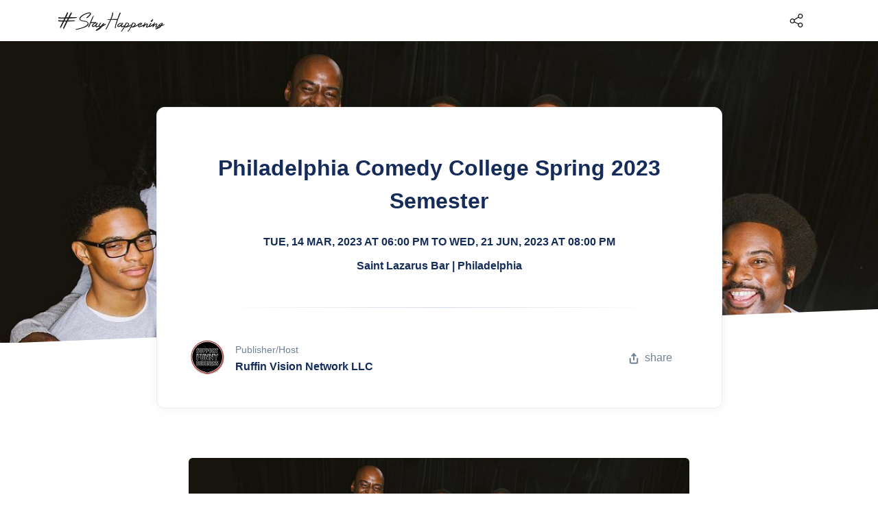

--- FILE ---
content_type: application/javascript; charset=utf-8
request_url: https://fundingchoicesmessages.google.com/f/AGSKWxX5llhaKlT1GDmsCWiMp7EU_zbq-wvWDC39bt1u8v_1GgLRaZShUtj6gNkK3ZoUm0usZu1klDGzISoh2ss7M9s3lZ7RBBGIRJaklCN0uORia8bYwmB6Oqt5i8rpaLAXdl4cvQzjKQdVCksfiEIbEnk06VUyOugJlGYEq0B6PwDqN4V9H1BIjTOYMury/_/sponsored-content-/flatad./250x250_advert_/adzone_-Box-Ad.
body_size: -1289
content:
window['8212d415-b981-45c7-b501-82ff12308d83'] = true;